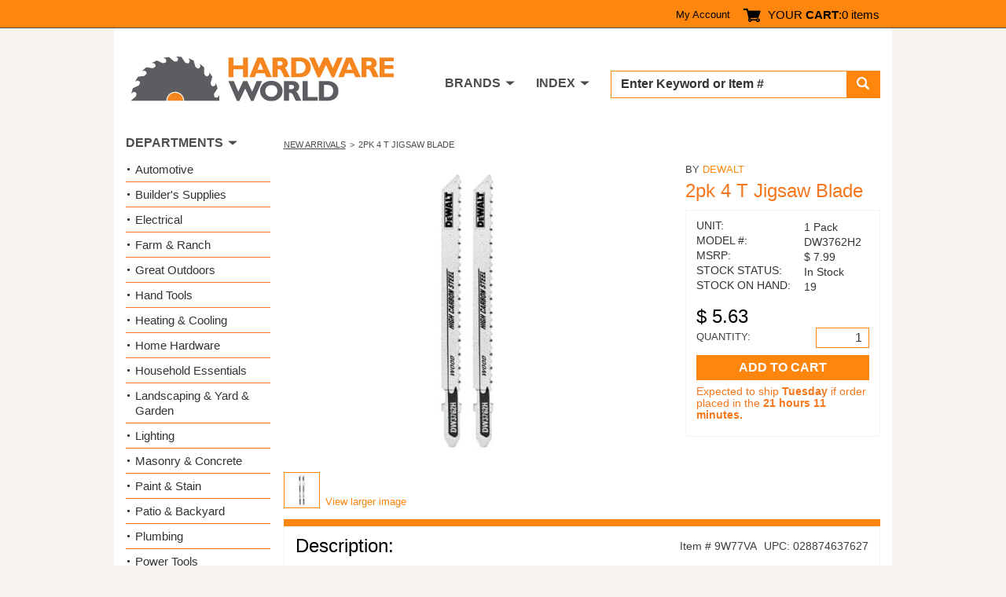

--- FILE ---
content_type: text/html; charset=utf-8
request_url: https://www.hardwareworld.com/p9w77va/2pk-4-T-Jigsaw-Blade
body_size: 5682
content:
<!DOCTYPE html><html><head><meta http-equiv="X-UA-Compatible" content="IE=Edge"><title>
	Buy the DeWalt DW3762H2 2pk 4 T Jigsaw Blade | Hardware World
</title><meta charset="utf-8"><meta name="viewport" content="width=device-width, initial-scale=1.0"><link media="all" rel="stylesheet" href="/hw.css?v=15" /><link media="all" rel="stylesheet" href="/main.css?v=8" /><script type="text/javascript" src="https://ajax.googleapis.com/ajax/libs/jquery/1.11.2/jquery.min.js" defer></script><script type="text/javascript">window.jQuery || document.write('<script src="/js/jquery-1.11.2.min.js"><\/script>')</script><script type="text/javascript" src="/js/jquery.main.js?v=1" defer></script><meta property="og:title" content="DeWalt DW3762H2 2pk 4 T Jigsaw Blade" /><meta property="og:type" content="product" /><meta property="og:url" content="https://www.hardwareworld.com/p9w77va/2pk-4-T-Jigsaw-Blade" /><meta property="og:image" content="/files/pi/lV/A/9W77.jpg" /><meta property="og:site_name" content="Hardware World" /><script type="application/ld+json"> { "@context": "http://schema.org/", "@type": "Product", "name": "2pk 4 T Jigsaw Blade", "image": "/files/pi/lV/A/9W77.jpg", "mpn": "DW3762H2", "brand": { "@type": "Thing", "name": "DeWalt" }  ,"offers": { "@type": "Offer", "priceCurrency": "USD", "price": "5.63", "itemCondition": "http://schema.org/NewCondition", "availability": "http://schema.org/InStock" }  } </script><script type="text/javascript" src="//cdn.nextopia.net/v1.5.1/d6f2f2dff506050f1eef2a0811ebbe83.js" async></script><script> (function(i,s,o,g,r,a,m){i['GoogleAnalyticsObject']=r;i[r]=i[r]||function(){ (i[r].q=i[r].q||[]).push(arguments)},i[r].l=1*new Date();a=s.createElement(o), m=s.getElementsByTagName(o)[0];a.async=1;a.src=g;m.parentNode.insertBefore(a,m) })(window,document,'script','https://www.google-analytics.com/analytics.js','ga'); ga('create', 'UA-7810083-1', 'auto'); ga('send', 'pageview'); </script><script> (function () { var as = document.createElement('script'); as.type = 'text/javascript'; as.async = true; as.src = 'https://kya.vouched.id/pixel.js'; as.setAttribute('data-project-id', 'hardwarworldcom-7puhld'); var s = document.getElementsByTagName('script')[0]; s.parentNode.insertBefore(as, s); })(); </script>
<script async src="https://www.googletagmanager.com/gtag/js?id=AW-1068209014"></script>
<script>
  window.dataLayer = window.dataLayer || [];
  function gtag(){dataLayer.push(arguments);}
  gtag('js', new Date());
  gtag('config', 'AW-1068209014');
</script>
<script>
  gtag('event', 'page_view', {
    'send_to': 'AW-1068209014',
    'ecomm_pagetype': 'product'
,'ecomm_prodid': '9w77va',
'ecomm_totalvalue': 5.63
  });
</script>
</head><body><form name="aspnetForm" method="post" action="/p9w77va/2pk-4-T-Jigsaw-Blade" id="aspnetForm">
<input type="hidden" name="__VIEWSTATE" id="__VIEWSTATE" value="sxgM6lvdd5GUmzpMV4TROn2nz298Is+tXvmf3bTxFiez/6pZCf9zsbfFoAgXyYeQ0WzT12c0XzJXZp/pFz/LlQed3ncDTfvUXU3KCSf18GI=" />

<input type="hidden" name="__VIEWSTATEGENERATOR" id="__VIEWSTATEGENERATOR" value="986F59E2" />
<input type="hidden" name="__EVENTVALIDATION" id="__EVENTVALIDATION" value="gkS7xyy906KowY3paB3ltUvJgxrdTZU49iTtqacqpQGGPfPwaxhefHwiBLGpuNdffsEbXsLYG+hM+uh1P+yB9UEi9RkZ3NAwR/jpFAGzEhZ3SsfTGExwqh9JOYmQsWP2bU7MNbYdtM47VEvx1gtiB9LLFzgcLBI4xMARsYO3p2Y=" /><div id="wrapper"><header id="header"><div class="top-panel"><strong class="welcom mobile-hidden"></strong><a class="icon-user mobile-lg-hidden" href="#"></a><nav class="user-bar mobile-hidden"><ul><li><a href="/account" rel="nofollow">My Account</a></li></ul></nav><span class="cart-button"><a href="/cart" rel="nofollow"><span class="icon-cart"></span><span class="mobile-hidden">YOUR <strong>CART</strong>:</span></a><span class="mobile-hidden" style="width: auto;">0 items</span></span><a href="#" class="form-opener mobile-lg-hidden"><span class="icon-search"></span></a><a href="#" class="opener"><span>Menu</span></a><nav id="nav" class="mobile-lg-hidden"><ul><li><a href="/search">Search</a></li><li><a href="/brands">Brands</a></li><li><a href="/departments">Departments</a></li><li><a href="/account">My Account</a></li><li><a href="/about">About</a></li><li><a href="/contact">Contact US</a></li></ul></nav></div><div class="header-holder"><div class="logo"><a href="/"><img src="/img/logo2.png" alt="Hardware World" width="335" height="61"></a></div><div class="holder"><div class="search-form"><fieldset><div class="input-group"><input name="_ctl0:searchbox" type="text" id="searchbox" placeholder="Enter Keyword or Item # " /><span class="input-group-btn"><button type="submit" class="submit" name="searchbutton"><span class="icon-search"></span></button></span></div></fieldset></div><nav class="add-nav"><ul><li class="tablet-hidden"><a href="#">DEPARTMENTS</a></li><li><a href="/brands">BRANDS</a></li><li><a href="/departments">INDEX</a></li></ul></nav></div></div></header><div><main id="main" role="main"><div id="twocolumns"><div id="content" class="product-dtl"><ul class="breadcrumb"><li><a href=/cn7nu47/New-Arrivals>New Arrivals </a></li><li>2pk 4 T Jigsaw Blade</li></ul><div class="two-columns"><div class="slideshow"><div class="slideset">
<div class="slide">
  <div class="img-holder">
    <img src="/files/pi/lV/A/9W77.jpg" alt="2pk 4 T Jigsaw Blade">
  </div>
</div></div><div class="pagination"><ul><li><a href="#"><img src="/files/pi/sV/A/9W77.jpg" alt="2pk 4 T Jigsaw Blade"></a></li></ul><a href="/files/pi/bV/A/9W77.jpg" rel="lightbox[gallery1]" class="larg-img">View larger image</a></div></div><aside class="aside"><span class="title">BY <a href="/bc442t0/DeWalt">DeWalt</a></span><h2>2pk 4 T Jigsaw Blade</h2><div action="#" class="card-form"><div class="card-box"><ul class="stock-detail"><li><span class="title">UNIT:</span> <span class="detail">1 Pack</span></li><li><span class="title">MODEL #:</span> <span class="detail">DW3762H2</span></li><li><span class="title">MSRP:</span> <span class="detail">$&nbsp;7.99</span></li><li><span class="title">STOCK STATUS:</span> <span class="detail">In Stock</span></li><li><span class="title">STOCK ON HAND:</span> <span class="detail">19</span></li></ul><span class="price">$&nbsp;5.63</span><div class="quantity-row"><span class="quan">QUANTITY:</span><span class="input-wrp" style="width: 68px;"><input name="_ctl0:body:quantityTextbox" type="number" value="1" id="_ctl0_body_quantityTextbox" /></span></div><input type="submit" name="_ctl0:body:addToCartButton" value="ADD TO CART" id="_ctl0_body_addToCartButton" class="btn" /><ul class="note-inf"><li id="_ctl0_body_shipNoticeLI">Expected to ship <strong>Tuesday</strong> if order placed in the <strong>21 hours 11 minutes.</strong></li></ul></div></div></aside></div><section class="sec-box"><div class="heading-box"><h2>Description:</h2><div class="feat-inf"><span class="item">Item # 9W77VA</span><span class="upc">UPC: 028874637627</span></div></div><div class="featur-list"><b>DEWALT T-SHANK WOOD CUTTING JIG SAW BLADES</b><br><br><ul><li>Made of tough high carbon steel</li><li>T-Shank design fits all Bosch & DeWalt jig saws</li><li>Precision ground teeth</li><li>Stay sharp longer & deliver smooth, clean cuts</li><li>Comes in a pack of two</li><li>4" length</li><li>10 Teeth per Inch</li><li>Laminate</li></ul></div><div id="_ctl0_body_californiaWarningdiv" class="featur-list"><p><strong><br/>FOR CALIFORNIA SHOPPERS</strong></p><p>Hello Californians! Your government wants us to show you the following message:</p><ul><li>&#9888;&nbsp;WARNING: Some dust created by power sanding sawing grinding drilling and other construction activities contains chemicals known to the State of California to cause cancer birth defects or other reproductive harm.</li></ul></div></section></div><aside id="sidebar"><section class="widget department-widget"><h2>DEPARTMENTS</h2><ul class="department-list"><li><a href=/c9w7bs9/Automotive>Automotive</a></li><li><a href=/crnhca4/Builders-Supplies>Builder&#39;s Supplies</a></li><li><a href=/cn7nu5m/Electrical>Electrical</a></li><li><a href=/c10kbjd/Farm-Ranch>Farm &amp; Ranch</a></li><li><a href=/ckzr32n/Great-Outdoors>Great Outdoors</a></li><li><a href=/cyb7lgq/Hand-Tools>Hand Tools</a></li><li><a href=/c7oakpi/Heating-Cooling>Heating &amp; Cooling</a></li><li><a href=/ctve3br/Home-Hardware>Home Hardware</a></li><li><a href=/cn7nu51/Household-Essentials>Household Essentials </a></li><li><a href=/ciruc14/Landscaping-Yard-Garden>Landscaping &amp; Yard &amp; Garden </a></li><li><a href=/c10kbjf/Lighting>Lighting</a></li><li><a href=/cw3audu/Masonry-Concrete>Masonry &amp; Concrete</a></li><li><a href=/cyb7lgo/Paint-Stain>Paint &amp; Stain</a></li><li><a href=/cw3auek/Patio-Backyard>Patio &amp; Backyard</a></li><li><a href=/c10kbiv/Plumbing>Plumbing</a></li><li><a href=/cec0twq/Power-Tools>Power Tools</a></li><li><a href=/ckzr33g/Safety-Products-for-Work-Home>Safety Products for Work &amp; Home</a></li><li><a href=/cw3audz/Stationary-Tools>Stationary Tools</a></li><li><a href=/cpfkl7i/Workshop-Supply>Workshop Supply</a></li></ul></section></aside></div></main></div><footer id="footer"><div class="footer-top"><div class="col"><p>Hardware World, where you will find everything your local hardware store carries and a lot more!</p><ul class="ftr-logo"><li><a href="http://www.shopperapproved.com/reviews/hardwareworld.com/" onclick="var nonwin=navigator.appName!='Microsoft Internet Explorer'?'yes':'no'; var certheight=screen.availHeight-90; window.open(this.href,'shopperapproved','location='+nonwin+',scrollbars=yes,width=620,height='+certheight+',menubar=no,toolbar=no'); return false;"><img src="https://c683207.ssl.cf2.rackcdn.com/6367-r.gif" style="border: 0" alt="" oncontextmenu="var d = new Date(); alert('Copying Prohibited by Law - This image and all included logos are copyrighted by Shopper Approved \251 '+d.getFullYear()+'.'); return false;" /></a></li><li><a href="http://www.bbb.org/northwest/business-reviews/hardware-retail/hardware-world-llc-in-redmond-wa-22070642/#sealclick" target="_blank" rel="nofollow"><img src="https://seal-alaskaoregonwesternwashington.bbb.org/seals/blue-seal-250-52-whitetxt-bbb-22070642.png" style="border: 0;" alt="Hardware World LLC BBB Business Review" /></a></li></ul></div><nav class="col"><h3>CUSTOMER SERVICE</h3><ul><li><a href="/accountorderhistory" rel="nofollow">Order History</a></li><li><a href="/account" rel="nofollow">My Account</a></li><li><a href="/contact">Contact Us</a></li><li><a>(800) 385-8320</a></li></ul></nav><nav class="col"><h3>INFORMATION</h3><ul><li><a href="/about">About Us / FAQs</a></li><li><a href="/about#returns1">Return Policy &amp;</a>&#32;<a href="/policy" rel="nofollow">Privacy Policy</a></li><li><a href="/reviews">Reviews</a></li><li><a href="/affiliate">Affiliate Program</a></li></ul></nav></div><div class="footer-bottom"><ul class="card-list"><li><a href="#"><img src="/img/card1.png" alt="Mastercard"></a></li><li><a href="#"><img src="/img/card2.png" alt="Visa"></a></li><li><a href="#"><img src="/img/card3.png" alt="American Express"></a></li><li><a href="#"><img src="/img/card4.png" alt="Discover"></a></li><li><a href="#"><img src="/img/card5.png" alt="Paypal"></a></li></ul><div class="footer-text"><p>&copy; COPYRIGHT 2026 HARDWAREWORLD.COM</p></div></div></footer></div><script>(function(w,d,t,r,u){var f,n,i;w[u]=w[u]||[],f=function(){var o={ti:"5564571"};o.q=w[u],w[u]=new UET(o),w[u].push("pageLoad")},n=d.createElement(t),n.src=r,n.async=1,n.onload=n.onreadystatechange=function(){var s=this.readyState;s&&s!=="loaded"&&s!=="complete"||(f(),n.onload=n.onreadystatechange=null)},i=d.getElementsByTagName(t)[0],i.parentNode.insertBefore(n,i)})(window,document,"script","//bat.bing.com/bat.js","uetq");</script><noscript><img src="//bat.bing.com/action/0?ti=5564571&Ver=2" height="0" width="0" style="display:none; visibility: hidden;" /></noscript></form></body></html>